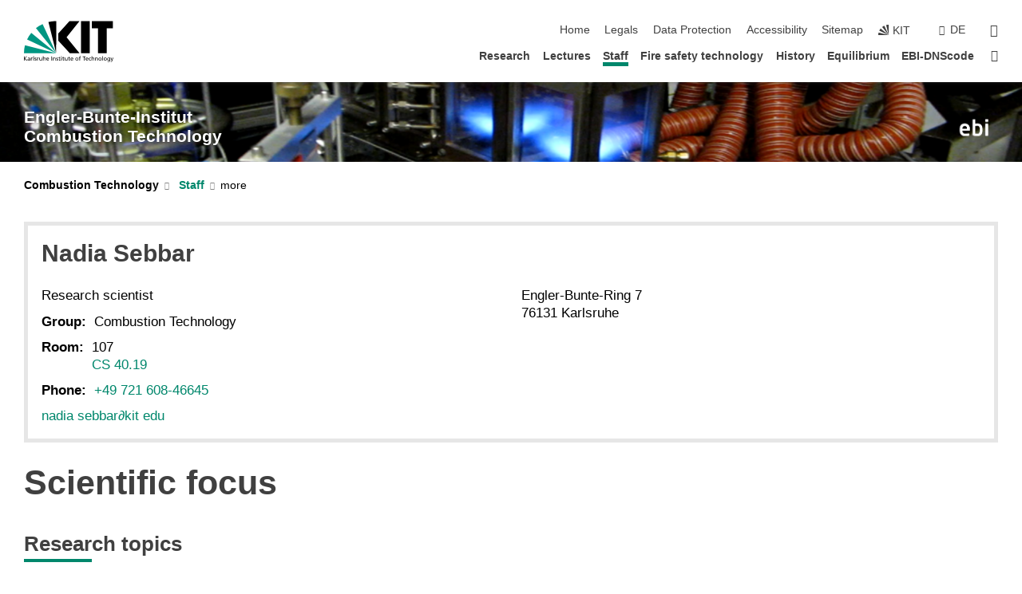

--- FILE ---
content_type: text/html; charset=UTF-8
request_url: https://vbt.ebi.kit.edu/english/21_97.php
body_size: 16441
content:
<!DOCTYPE html>
<html class="no-js" lang="en-gb">

    <head> <!-- PageID 21 -->        <meta charset="utf-8">
<meta http-equiv="X-UA-Compatible" content="IE=edge">
<meta name="format-detection" content="telephone=no">
<meta name="viewport" content="width=device-width, initial-scale=1.0">
<meta name="theme-color" content="#009682">
<link rel="search" type="application/opensearchdescription+xml" href="https://www.kit.edu/opensearch.xml" title="KIT Search" />

<link rel="stylesheet" href="https://static.scc.kit.edu/fancybox/dist/jquery.fancybox.min.css" />
<link rel="stylesheet" href="https://static.scc.kit.edu/kit-2020/fontawesome/css/all.min.css">

<link rel="stylesheet" type="text/css" href="/english/31.php" />

<link rel="stylesheet" type="text/css" href="/english/7.php.css">
            







<link rel="alternate" href="/21_97.php" hreflang="de-DE">
<link rel="alternate" href="/english/21_97.php" hreflang="en-US">
<meta name="author" content="Author" />
<meta name="DC.Creator" content="Author" />
<meta name="DC.Date" content="07.06.2023 11:35" />
<meta name="DC.Publisher" content="Author" />
<meta name="DC.Contributor" content="Author" />
<meta name="DC.Identifier" content="" />
<meta name="DC.Language" content="en-gb" />
<meta name="DC.Relation" content="" />
<meta name="DC.Type" content="Text" />
<meta name="DC.Format" content="text/html" />
<meta name="DC.Coverage" content="KIT" />
<meta name="DC.Rights" content="Alle Rechte liegen beim Autor siehe Impressum" />

    <meta name="description" content="" />
    <meta name="Keywords" content="" />
    <!-- <meta http-equiv="cleartype" content="on" /> -->
    

<meta name="KIT.visibility" content="external" />
<link rel="shortcut icon" type="image/x-icon" href="/img/intern/favicon.ico" />










<script src="https://static.scc.kit.edu/kit-2020/js/legacy-compat.js"></script>
<script src="https://static.scc.kit.edu/kit-2020/js/jquery-3.4.1.min.js"></script>
<script src="https://static.scc.kit.edu/kit-2020/js/main.js"></script>
<script src="https://static.scc.kit.edu/kit-2020/js/kit.js"></script>
<script src="https://static.scc.kit.edu/fancybox/dist/jquery.fancybox.min.js"></script>


    <base target="_top" />
    <script src="/english/38.js"></script>








 
        
        <script>document.documentElement.classList.remove('no-js');</script>
        <meta name="projguid" content="15D5EF8A47024F919B8D8F03130BA248" />
        <meta name="pageguid" content="6704E458505749E2ACB5DD227DD3E769" />
        <meta name="is_public" content="true" />
                
        
                
                        <meta name="DC.Title" content="KIT - Engler-Bunte-Institut &lt;br&gt; Combustion Technology - Staff" /><title>KIT - Engler-Bunte-Institut &lt;br&gt; Combustion Technology - Staff</title>        
        
    </head>
    <body  class="oe-page" vocab="http://schema.org/" typeof="WebPage">
        
        

    
    
    
    
    
    
    
    
    
    
    
    
    
    
    
    
    
    
    
    
    
    
    
    
    
    
    
    
    
        <header class="page-header">
            <div class="content-wrap">
            
                <div class="logo"><a href="https://www.kit.edu/english/" title="KIT-Homepage"><svg xmlns:dc="http://purl.org/dc/elements/1.1/" xmlns:cc="http://creativecommons.org/ns#" xmlns:rdf="http://www.w3.org/1999/02/22-rdf-syntax-ns#" xmlns:svg="http://www.w3.org/2000/svg" xmlns="http://www.w3.org/2000/svg" viewBox="0 0 262.42667 118.96" height="118.96" width="262.42667" xml:space="preserve" id="svg2" version="1.1">
    <title id="kit-logo-alt-title">KIT - Karlsruhe Institute of Technology</title>
    <metadata id="metadata8">
        <rdf:RDF>
            <cc:Work rdf:about="">
                <dc:format>image/svg+xml</dc:format>
                <dc:type rdf:resource="http://purl.org/dc/dcmitype/StillImage" />
            </cc:Work>
        </rdf:RDF>
    </metadata>
    <defs id="defs6" />
    <g transform="matrix(1.3333333,0,0,-1.3333333,0,118.96)" id="g10">
        <g transform="scale(0.1)" id="g12">
            <path id="path14" style="fill:#000000;fill-opacity:1;fill-rule:evenodd;stroke:none" d="M 1223.53,190.918 H 1009.7 L 755.531,463.789 V 620.031 L 1001.77,892.188 H 1222.1 L 938.406,539.391 1223.53,190.918 Z m 224.64,0 h -192.24 v 700.551 h 192.24 V 190.918 Z m 509.05,700.551 h -462.97 v -157.68 h 135.37 V 190.195 h 192.23 v 543.594 h 135.37 v 157.68 0" />
            <path id="path16" style="fill:#000000;fill-opacity:1;fill-rule:evenodd;stroke:none" d="m 709.449,190.918 v 0 0 0 0" />
            <path id="path18" style="fill:#000000;fill-opacity:1;fill-rule:evenodd;stroke:none" d="m 709.449,190.918 v 0 0 0 0" />
            <path id="path20" style="fill:#009682;fill-opacity:1;fill-rule:evenodd;stroke:none" d="M 161.527,635.148 C 124.809,590.508 93.1289,541.547 68.6484,488.988 L 709.449,190.918 161.527,635.148 v 0" />
            <path id="path22" style="fill:#009682;fill-opacity:1;fill-rule:evenodd;stroke:none" d="M 709.449,190.918 410.648,826.672 C 357.367,802.188 308.406,771.949 263.77,735.949 L 709.449,190.918 v 0 0" />
            <path id="path24" style="fill:#000000;fill-opacity:1;fill-rule:evenodd;stroke:none" d="m 709.449,190.918 0.723,700.551 c -2.164,0 -3.602,0 -5.762,0 -56.883,0 -112.32,-7.199 -165.601,-20.16 l 170.64,-680.391 v 0 0" />
            <path id="path26" style="fill:#000000;fill-opacity:1;fill-rule:evenodd;stroke:none" d="m 709.449,190.918 v 0 0 0 0 0" />
            <path id="path28" style="fill:#000000;fill-opacity:1;fill-rule:evenodd;stroke:none" d="m 709.449,190.918 v 0 0 0 0 0" /> 
            <path id="path30" style="fill:#009682;fill-opacity:1;fill-rule:evenodd;stroke:none" d="M 22.5703,362.266 C 8.16797,307.539 0.972656,249.941 0.25,190.918 H 709.449 L 22.5703,362.266 v 0" />
            <g class="logo-text">
                <path id="path32" style="fill:#000000;fill-opacity:1;fill-rule:nonzero;stroke:none" d="M 0,28.4375 H 12.8008 V 72.2266 L 52.6133,28.4375 H 71.3047 L 25.9844,75.5469 67.9766,117.793 H 50.9531 L 12.8008,78.4961 V 117.793 H 0 v -89.3555 0" />
                <path id="path34" style="fill:#000000;fill-opacity:1;fill-rule:nonzero;stroke:none" d="m 122.383,53.7891 c 0,-9.7266 -6.274,-17.168 -18.18,-17.168 -5.4999,0 -12.1639,3.7109 -12.1639,10.625 0,11.5234 16.1369,12.5586 22.6639,12.5586 2.559,0 5.117,-0.2539 7.68,-0.2539 V 53.7891 Z M 87.3047,78.8672 c 4.8672,4.1016 12.1641,6.6601 18.9453,6.6601 12.035,0 16.133,-5.7617 16.133,-17.0312 -4.738,0.2539 -8.067,0.2539 -12.805,0.2539 -12.4139,0 -30.3397,-5.1172 -30.3397,-21.5039 0,-14.1992 9.8594,-20.3711 23.9417,-20.3711 11.008,0 17.406,6.0352 20.222,10 h 0.258 v -8.4375 h 11.266 c -0.258,1.9141 -0.512,5.3711 -0.512,12.793 v 27.0117 c 0,17.793 -7.555,27.0117 -26.238,27.0117 -8.3283,0 -15.4963,-2.5586 -21.5119,-6.1328 l 0.6406,-10.2539 v 0" />
                <path id="path36" style="fill:#000000;fill-opacity:1;fill-rule:nonzero;stroke:none" d="m 154.77,28.4375 h 12.031 v 29.707 c 0,16.3672 7.043,26.6211 17.793,26.6211 2.051,0 4.484,-0.2539 6.66,-1.1523 v 10.7422 c -2.559,0.5273 -4.356,0.8984 -7.938,0.8984 -6.91,0 -13.824,-4.8633 -17.027,-11.6406 h -0.254 V 93.7305 H 154.77 v -65.293 0" />
                <path id="path38" style="fill:#000000;fill-opacity:1;fill-rule:nonzero;stroke:none" d="m 206.105,28.4375 h 12.036 v 96.0155 h -12.036 v -96.0155 0" />
                <path id="path40" style="fill:#000000;fill-opacity:1;fill-rule:nonzero;stroke:none" d="m 234.652,30.4883 c 5.504,-2.9688 11.778,-3.6133 17.922,-3.6133 11.649,0 22.785,6.4258 22.785,20.3711 0,20.8789 -28.289,17.0312 -28.289,30.3516 0,5.3711 5.375,7.9296 11.52,7.9296 2.816,0 9.984,-1.6601 12.676,-3.3203 l 1.019,10.4883 c -4.734,1.4063 -9.34,2.5586 -14.976,2.5586 -12.93,0 -23.039,-6.5234 -23.039,-20.0976 0,-18.3008 28.289,-17.2852 28.289,-29.1797 0,-7.0508 -6.782,-9.3555 -12.289,-9.3555 -3.457,0 -10.243,1.543 -14.977,4.6094 l -0.641,-10.7422 v 0" />
                <path id="path42" style="fill:#000000;fill-opacity:1;fill-rule:nonzero;stroke:none" d="m 289.957,28.4375 h 12.031 v 29.707 c 0,16.3672 7.039,26.6211 17.793,26.6211 2.051,0 4.481,-0.2539 6.66,-1.1523 v 10.7422 c -2.558,0.5273 -4.355,0.8984 -7.941,0.8984 -6.914,0 -13.82,-4.8633 -17.023,-11.6406 h -0.254 v 10.1172 h -11.266 v -65.293 0" />
                <path id="path44" style="fill:#000000;fill-opacity:1;fill-rule:nonzero;stroke:none" d="M 397.484,93.7305 H 385.453 V 63.5156 c 0,-15.8789 -6.14,-26.8945 -19.844,-26.8945 -10.496,0.6445 -13.824,8.0664 -13.824,23.3008 V 93.7305 H 339.758 V 54.9414 c 0,-17.5391 7.547,-28.0664 24.445,-28.0664 9.09,0 17.793,4.5117 21.379,11.9336 h 0.258 V 28.4375 h 11.644 v 65.293 0" />
                <path id="path46" style="fill:#000000;fill-opacity:1;fill-rule:nonzero;stroke:none" d="M 417.969,28.4375 H 430 v 30.2148 c 0,15.8594 6.148,26.875 19.844,26.875 10.5,-0.6445 13.824,-8.0664 13.824,-23.3007 V 28.4375 h 12.035 v 38.7891 c 0,17.539 -7.555,28.0273 -24.453,28.0273 -9.086,0 -16.641,-3.9648 -20.992,-10.8789 H 430 v 40.078 h -12.031 v -96.0155 0" />
                <path id="path48" style="fill:#000000;fill-opacity:1;fill-rule:nonzero;stroke:none" d="m 504.633,67.3438 c 0.894,8.457 5.762,18.1835 17.539,18.1835 10.367,0 16.258,-8.1835 16.258,-18.1835 h -33.797 z m 41.601,-24.1797 c -2.941,-2.4414 -12.156,-6.543 -20.097,-6.543 -11.391,0 -21.504,8.8477 -21.504,21.7773 h 46.597 c 0,20.9961 -7.042,36.8555 -28.804,36.8555 -18.434,0 -30.594,-13.6914 -30.594,-33.0273 0,-21.25 10.625,-35.3516 33.793,-35.3516 10.754,0 16,2.5781 20.609,4.2578 v 12.0313 0" />
                <path id="path50" style="fill:#000000;fill-opacity:1;fill-rule:nonzero;stroke:none" d="m 604.102,28.4375 h 12.796 v 89.3555 h -12.796 v -89.3555 0" />
                <path id="path52" style="fill:#000000;fill-opacity:1;fill-rule:nonzero;stroke:none" d="m 638.535,28.4375 h 12.035 v 30.2148 c 0,15.8594 6.145,26.875 19.84,26.875 10.496,-0.6445 13.828,-8.0664 13.828,-23.3007 V 28.4375 h 12.032 v 38.7891 c 0,17.539 -7.547,28.0273 -24.45,28.0273 -9.09,0 -17.797,-4.4726 -21.375,-11.8945 h -0.257 v 10.3711 h -11.653 v -65.293 0" />
                <path id="path54" style="fill:#000000;fill-opacity:1;fill-rule:nonzero;stroke:none" d="m 711.25,30.4883 c 5.504,-2.9688 11.777,-3.6133 17.922,-3.6133 11.648,0 22.781,6.4258 22.781,20.3711 0,20.8789 -28.285,17.0312 -28.285,30.3516 0,5.3711 5.371,7.9296 11.52,7.9296 2.816,0 9.984,-1.6601 12.671,-3.3203 l 1.024,10.4883 c -4.738,1.4063 -9.34,2.5586 -14.977,2.5586 -12.929,0 -23.043,-6.5234 -23.043,-20.0976 0,-18.3008 28.293,-17.2852 28.293,-29.1797 0,-7.0508 -6.785,-9.3555 -12.293,-9.3555 -3.457,0 -10.238,1.543 -14.972,4.6094 L 711.25,30.4883 v 0" />
                <path id="path56" style="fill:#000000;fill-opacity:1;fill-rule:nonzero;stroke:none" d="M 801.246,93.7305 H 783.961 V 112.676 L 771.93,108.828 V 93.7305 H 757.207 V 83.9844 H 771.93 V 45.8398 c 0,-13.0468 7.675,-18.9648 20.097,-18.9648 3.836,0 7.547,1.0352 10.239,1.8164 v 10.2344 c -1.793,-1.1524 -4.485,-2.3047 -8.196,-2.3047 -5.5,0 -10.109,4.1016 -10.109,11.6602 v 35.7031 h 17.285 v 9.7461 0" />
                <path id="path58" style="fill:#000000;fill-opacity:1;fill-rule:nonzero;stroke:none" d="M 830.688,121.895 H 817.117 V 108.32 h 13.571 v 13.575 z M 817.887,28.4375 h 12.031 v 65.293 h -12.031 v -65.293 0" />
                <path id="path60" style="fill:#000000;fill-opacity:1;fill-rule:nonzero;stroke:none" d="m 886.633,93.7305 h -17.285 v 18.9455 l -12.035,-3.848 V 93.7305 h -14.719 v -9.7461 h 14.719 V 45.8398 c 0,-13.0468 7.683,-18.9648 20.097,-18.9648 3.844,0 7.551,1.0352 10.242,1.8164 v 10.2344 c -1.789,-1.1524 -4.476,-2.3047 -8.195,-2.3047 -5.504,0 -10.109,4.1016 -10.109,11.6602 v 35.7031 h 17.285 v 9.7461 0" />
                <path id="path62" style="fill:#000000;fill-opacity:1;fill-rule:nonzero;stroke:none" d="M 959.469,93.7305 H 947.438 V 63.5156 c 0,-15.8789 -6.145,-26.8945 -19.844,-26.8945 -10.5,0.6445 -13.824,8.0664 -13.824,23.3008 V 93.7305 H 901.734 V 54.9414 c 0,-17.5391 7.551,-28.0664 24.454,-28.0664 9.085,0 17.792,4.5117 21.375,11.9336 h 0.257 V 28.4375 h 11.649 v 65.293 0" />
                <path id="path64" style="fill:#000000;fill-opacity:1;fill-rule:nonzero;stroke:none" d="m 1014.64,93.7305 h -17.277 v 18.9455 l -12.035,-3.848 V 93.7305 h -14.723 v -9.7461 h 14.723 V 45.8398 c 0,-13.0468 7.68,-18.9648 20.102,-18.9648 3.84,0 7.55,1.0352 10.23,1.8164 v 10.2344 c -1.78,-1.1524 -4.48,-2.3047 -8.19,-2.3047 -5.5,0 -10.107,4.1016 -10.107,11.6602 v 35.7031 h 17.277 v 9.7461 0" />
                <path id="path66" style="fill:#000000;fill-opacity:1;fill-rule:nonzero;stroke:none" d="m 1038.2,67.3438 c 0.89,8.457 5.76,18.1835 17.53,18.1835 10.37,0 16.26,-8.1835 16.26,-18.1835 h -33.79 z m 41.6,-24.1797 c -2.94,-2.4414 -12.15,-6.543 -20.09,-6.543 -11.4,0 -21.51,8.8477 -21.51,21.7773 h 46.59 c 0,20.9961 -7.04,36.8555 -28.79,36.8555 -18.44,0 -30.61,-13.6914 -30.61,-33.0273 0,-21.25 10.64,-35.3516 33.8,-35.3516 10.75,0 16.01,2.5781 20.61,4.2578 v 12.0313 0" />
                <path id="path68" style="fill:#000000;fill-opacity:1;fill-rule:nonzero;stroke:none" d="m 1144.96,61.0742 c 0,12.4219 7.56,24.4531 20.48,24.4531 12.8,0 20.36,-12.0312 20.36,-24.4531 0,-11.6406 -6.27,-24.4531 -20.36,-24.4531 -14.21,0 -20.48,12.8125 -20.48,24.4531 z m -12.8,0 c 0,-18.6914 13.57,-34.1992 33.28,-34.1992 19.59,0 33.16,15.5078 33.16,34.1992 0,19.8438 -13.32,34.1797 -33.16,34.1797 -19.96,0 -33.28,-14.3359 -33.28,-34.1797 v 0" />
                <path id="path70" style="fill:#000000;fill-opacity:1;fill-rule:nonzero;stroke:none" d="m 1222.54,28.4375 h 12.03 v 55.5469 h 17.29 v 9.7461 h -17.29 v 7.0315 c 0,8.828 1.28,15.488 11.65,15.488 2.05,0 4.36,-0.254 5.76,-0.762 l 0.51,9.727 c -2.43,0.39 -4.99,0.762 -8.07,0.762 -17.79,0 -21.88,-10.372 -21.88,-26.2309 v -6.0156 h -15.36 v -9.7461 h 15.36 v -55.5469 0" />
                <path id="path72" style="fill:#000000;fill-opacity:1;fill-rule:nonzero;stroke:none" d="m 1319.06,28.4375 h 12.81 v 78.0855 h 27.77 v 11.27 h -68.36 v -11.27 h 27.78 v -78.0855 0" />
                <path id="path74" style="fill:#000000;fill-opacity:1;fill-rule:nonzero;stroke:none" d="m 1370.27,67.3438 c 0.89,8.457 5.76,18.1835 17.53,18.1835 10.37,0 16.26,-8.1835 16.26,-18.1835 h -33.79 z m 41.61,-24.1797 c -2.95,-2.4414 -12.16,-6.543 -20.1,-6.543 -11.4,0 -21.51,8.8477 -21.51,21.7773 h 46.6 c 0,20.9961 -7.05,36.8555 -28.8,36.8555 -18.44,0 -30.61,-13.6914 -30.61,-33.0273 0,-21.25 10.64,-35.3516 33.8,-35.3516 10.75,0 16.01,2.5781 20.62,4.2578 v 12.0313 0" />
                <path id="path76" style="fill:#000000;fill-opacity:1;fill-rule:nonzero;stroke:none" d="m 1475.5,92.6953 c -3.46,1.4063 -9.73,2.5586 -14.6,2.5586 -19.96,0 -33.28,-14.3359 -33.28,-34.1797 0,-18.6914 13.57,-34.1992 33.28,-34.1992 4.35,0 10.12,0.3906 15.11,2.7148 l -0.89,10.7422 c -3.72,-2.4218 -8.84,-3.7109 -12.93,-3.7109 -15.5,0 -21.77,12.8125 -21.77,24.4531 0,12.4219 7.56,24.4531 21,24.4531 3.83,0 8.44,-0.8984 13.05,-2.8125 l 1.03,9.9805 v 0" />
                <path id="path78" style="fill:#000000;fill-opacity:1;fill-rule:nonzero;stroke:none" d="m 1489.83,28.4375 h 12.04 v 30.2148 c 0,15.8594 6.14,26.875 19.84,26.875 10.5,-0.6445 13.82,-8.0664 13.82,-23.3007 V 28.4375 h 12.04 v 38.7891 c 0,17.539 -7.56,28.0273 -24.45,28.0273 -9.1,0 -16.65,-3.9648 -21,-10.8789 h -0.25 v 40.078 h -12.04 v -96.0155 0" />
                <path id="path80" style="fill:#000000;fill-opacity:1;fill-rule:nonzero;stroke:none" d="m 1568.05,28.4375 h 12.03 v 30.2148 c 0,15.8594 6.15,26.875 19.84,26.875 10.5,-0.6445 13.83,-8.0664 13.83,-23.3007 V 28.4375 h 12.03 v 38.7891 c 0,17.539 -7.55,28.0273 -24.45,28.0273 -9.08,0 -17.79,-4.4726 -21.38,-11.8945 h -0.25 v 10.3711 h -11.65 v -65.293 0" />
                <path id="path82" style="fill:#000000;fill-opacity:1;fill-rule:nonzero;stroke:none" d="m 1654.72,61.0742 c 0,12.4219 7.55,24.4531 20.48,24.4531 12.8,0 20.35,-12.0312 20.35,-24.4531 0,-11.6406 -6.27,-24.4531 -20.35,-24.4531 -14.21,0 -20.48,12.8125 -20.48,24.4531 z m -12.81,0 c 0,-18.6914 13.57,-34.1992 33.29,-34.1992 19.58,0 33.15,15.5078 33.15,34.1992 0,19.8438 -13.31,34.1797 -33.15,34.1797 -19.98,0 -33.29,-14.3359 -33.29,-34.1797 v 0" />
                <path id="path84" style="fill:#000000;fill-opacity:1;fill-rule:nonzero;stroke:none" d="m 1726.02,28.4375 h 12.03 v 96.0155 h -12.03 v -96.0155 0" />
                <path id="path86" style="fill:#000000;fill-opacity:1;fill-rule:nonzero;stroke:none" d="m 1768.52,61.0742 c 0,12.4219 7.54,24.4531 20.47,24.4531 12.81,0 20.37,-12.0312 20.37,-24.4531 0,-11.6406 -6.28,-24.4531 -20.37,-24.4531 -14.2,0 -20.47,12.8125 -20.47,24.4531 z m -12.81,0 c 0,-18.6914 13.57,-34.1992 33.28,-34.1992 19.59,0 33.16,15.5078 33.16,34.1992 0,19.8438 -13.31,34.1797 -33.16,34.1797 -19.97,0 -33.28,-14.3359 -33.28,-34.1797 v 0" />
                <path id="path88" style="fill:#000000;fill-opacity:1;fill-rule:nonzero;stroke:none" d="m 1864.9,38.1641 c -11.26,0 -18.17,10.7617 -18.17,23.0468 0,11.1329 6.01,24.3164 18.17,24.3164 12.81,0 19.08,-11.6406 19.08,-25.2148 0,-12.168 -7.81,-22.1484 -19.08,-22.1484 z m 31.12,55.5664 h -11.15 v -9.7461 h -0.25 c -3.58,7.0508 -9.98,11.2695 -21.5,11.2695 -19.72,0 -29.19,-17.9101 -29.19,-34.6875 0,-16.8945 9.21,-32.1289 27.91,-32.1289 8.32,0 16.76,3.3203 21.89,10.1172 h 0.25 v -6.4063 c 0,-13.8476 -7.55,-22.42184 -20.22,-22.42184 -8.84,0 -14.35,1.66014 -23.55,5.87894 L 1838.93,4.47266 C 1849.41,0.898438 1855.43,0 1862.34,0 c 23.43,0 33.68,11.3867 33.68,31.25 v 62.4805 0" />
                <path id="path90" style="fill:#000000;fill-opacity:1;fill-rule:nonzero;stroke:none" d="M 1910.87,0.898438 C 1913.04,0.507813 1915.21,0 1919.05,0 c 15.88,0 20.62,14.4531 25.1,27.0117 l 24.06,66.7188 h -12.16 L 1938.13,39.707 h -0.26 l -17.53,54.0235 h -13.19 L 1929.3,32.793 c 0.77,-2.1875 2.3,-5.5274 2.3,-6.9336 0,-1.2891 -3.58,-16.13284 -14.33,-16.13284 -2.06,0 -4.1,0.50784 -5.64,1.01564 l -0.76,-9.843762 v 0" />
            </g>
        </g>
    </g>
</svg></a></div>
            
            
                <div class="navigation">
                    <button class="burger"><svg class="burger-icon" xmlns="http://www.w3.org/2000/svg" xmlns:xlink="http://www.w3.org/1999/xlink" x="0px" y="0px" viewBox="0 0 300 274.5" width="300px" height="274.5px">
    <rect class="burger-top" y="214.4" width="300" height="60.1"/>
    <rect class="burger-middle" y="107.2" width="300" height="60.1"/>
    <rect class="burger-bottom" y="0" width="300" height="60.1"/>
</svg></button>
                    <a id="logo_oe_name" href="/english/index.php">Engler-Bunte-Institut   Combustion Technology</a>
                    <div class="navigation-meta">
                        <ul class="navigation-meta-links">
                            <li aria-label="skip navigation"><a href="#main_content" class="skip_navigation" tabindex="1" accesskey="2">skip navigation</a></li>

                            <li><a accesskey="1" title="startpage" href="/english/index.php">Home</a></li>
<li><a accesskey="8" href="/english/legals.php">Legals</a></li>

<li><a href="/english/datenschutz.php">Data Protection</a></li>

<li><a href="https://www.kit.edu/redirect.php?page=barriere&lang=ENG" target="\#202E2EA741F4402DB03914814B475CCC">Accessibility</a></li>

<li><a accesskey="3" href="/english/42.php">Sitemap</a></li>

                            
                            <li><a href="https://www.kit.edu/english/" title="KIT-Homepage"><span class="svg-icon"><svg xmlns="http://www.w3.org/2000/svg" xmlns:xlink="http://www.w3.org/1999/xlink" x="0px" y="0px" viewBox="0 0 299.4 295.7" width="299.4px" height="295.7px" role="img"><title></title><polygon points="299.3,295.7 299.3,295.6 299.3,295.6 "/><polygon points="299.3,295.6 299.3,295.6 299.3,295.6 "/><path d="M67.9,108.1c-15.6,18.9-28.8,39.6-39.3,61.7l270.6,125.9L67.9,108.1z"/><path d="M299.2,295.6L173,27.2c-22.2,10.2-43,23.1-62,38.4l188.3,230.1L299.2,295.6z"/><polygon points="299.3,295.6 299.3,295.6 299.3,295.6 299.3,295.5 "/><polygon points="299.3,295.6 299.3,295.6 299.3,295.6 299.3,295.5 "/><path d="M9.3,223.2c-6.1,23.7-9.2,48-9.3,72.5h299.2L9.3,223.2z"/><path d="M299.3,295.6l0.1-295.6c-0.8,0-1.5-0.1-2.2-0.1c-23.6,0-47,2.8-69.9,8.4L299.3,295.6L299.3,295.6z"/></svg></span><span>KIT</span></a></li>
                            
                        </ul>
                        <div class="navigation-language"><ul><li><a hreflang="de" href="/21_97.php">de</a></li></ul></div>                        <div class="navigation-search">
                            <div class="search-form">
                                <form action="https://vbt.ebi.kit.edu/english/search.php">
                                    <input id="meta_search_input" type="search" name="searchquery" placeholder="search" aria-label="search" size="1" required="required"/>
                                    <input name="local_search" type="hidden" value="true">                                    <button><span>search</span></button>
                                </form>
                            </div><a id="meta_search_label" role="switch" aria-checked="false" class="search-trigger" title="search" href="#"><span>search</span></a>
                        </div>
                                            </div>
                    <nav class="navigation-main">
                        <ul class="navigation-l1"><li class="flyout "><a href="/english/26.php">Research</a><div class="dropdown"><ul class="navigation-breadcrumb"><li class="home"><button><span>Start</span></button></li><li><span>Research</span></li></ul><a class="parent" href="/english/26.php">Research</a><ul class="navigation-l2"><li class=""><a href="/english/934.php" class="link">Research-VBT</a></li><li class=""><a href="/english/929.php" class="link">Research-TFS</a></li></ul></div></li><li class="flyout "><a href="/english/28.php">Lectures</a><div class="dropdown"><ul class="navigation-breadcrumb"><li class="home"><button><span>Start</span></button></li><li><span>Lectures</span></li></ul><a class="parent" href="/english/28.php">Lectures</a><ul class="navigation-l2"><li class=""><a href="/english/643.php" class="link">Summer Semester</a></li><li class=""><a href="/english/645.php" class="link">Winter Semester 25/26</a></li><li class=""><a href="/english/647.php" class="link">Consultation Hour</a></li><li class=""><a href="/english/717.php" class="link">Bachelor and Master theses</a></li></ul></div></li><li class="single active "><a href="/english/21.php">Staff</a><div class="dropdown current"><ul class="navigation-breadcrumb"><li class="home"><button><span>Start</span></button></li><li><span>Staff</span></li></ul><a class="parent" href="/english/21.php">Staff</a><ul class="navigation-l2"><li class=""><a href="/english/869.php" class="link">Jobs</a></li></ul></div></li><li class=""><a href="https://www.ffb.kit.edu/" target="_blank">Fire safety technology</a></li><li class=""><a href="/english/172.php">History</a></li><li class=""><a href="/english/412.php">Equilibrium</a></li><li class="flyout "><a href="/english/594.php">EBI-DNScode</a><div class="dropdown"><ul class="navigation-breadcrumb"><li class="home"><button><span>Start</span></button></li><li><span>EBI-DNScode</span></li></ul><a class="parent" href="/english/594.php">EBI-DNScode</a><ul class="navigation-l2"><li class=""><a href="/english/599.php" class="link">DNS-Documentation</a></li><li class=""><a href="/english/600.php" class="link">DNS-Download</a></li></ul></div></li><li class="home"><a href="/english/index.php" title="startpage"><span>Startpage</span></a></li></ul>                    </nav>
                    <ul class="side-widgets">
                        <li class="meta"><a accesskey="1" title="startpage" href="/english/index.php">Home</a></li>
<li class="meta"><a accesskey="8" href="/english/legals.php">Legals</a></li>

<li class="meta"><a href="/english/datenschutz.php">Data Protection</a></li>

<li class="meta"><a href="https://www.kit.edu/redirect.php?page=barriere&lang=ENG" target="\#202E2EA741F4402DB03914814B475CCC">Accessibility</a></li>

<li class="meta"><a accesskey="3" href="/english/42.php">Sitemap</a></li>

                                                <li class="search">
                            <a id="side_widget_search_label" title="search"><span>search</span></a>
                            <div class="search-form">
                                <form action="https://vbt.ebi.kit.edu/english/search.php">
                                    <input id="side_widget_search_input" type="search" name="searchquery" placeholder="search" aria-label="search" size="1" required="required"/>
                                    <input name="local_search" type="hidden" value="true">                                    <button><span>search</span></button>
                                </form>
                            </div>
                        </li>
                                                <li>
                            <a href="https://www.kit.edu/campusplan/?ids=40.13" target="_blank" title="Campus Map"><span class="svg-icon"><svg xmlns="http://www.w3.org/2000/svg" xmlns:xlink="http://www.w3.org/1999/xlink" x="0px" y="0px"
     viewBox="0 0 300 300" width="300px" height="300px">
<title>Campusplan</title>
<path d="M299.8,284.5l-18.7-123c-1-6.6-6.8-11.5-13.5-11.5h-70.6c15.6-28.2,29.2-57.5,29.2-75c0-41.4-34.1-75-76.1-75
    S73.9,33.6,73.9,75c0,17.5,13.5,46.8,29.2,75H32.5c-6.8,0-12.6,4.9-13.6,11.5l-18.7,123c-1.1,7.4,4,14.2,11.5,15.4
    c0.7,0.1,1.3,0.1,2,0.1h272.6c7.6,0,13.7-6,13.7-13.5C300,285.8,299.9,285.2,299.8,284.5z M150,30c25.2,0,45.7,20.1,45.7,45
    s-20.4,45-45.7,45s-45.7-20.1-45.7-45S124.8,30,150,30z M273.9,215.2l-47.4-16.4l22.1-33.8h17.7L273.9,215.2z M239.5,165l-20.3,31.3
    L178,182.1c3.4-5.4,6.8-11.2,10.3-17.1H239.5z M150,225c0,0,8.5-12.1,19.8-29.8l40.8,14.1l-31.4,48.1l-93.5-59.2l36.5-15.4
    C137.3,206.9,150,225,150,225z M45.5,165h66.1c0.9,1.6,1.9,3.2,2.8,4.7l-87,36.8l4.6-30C33,169.9,38.8,165,45.5,165L45.5,165z
     M17.8,269.5l6.2-40.8l85.6,56.3H31.4c-7.6,0-13.7-6-13.7-13.5C17.7,270.8,17.7,270.2,17.8,269.5z M268.6,285H137.1L36.5,218.9
    l40.9-17.3l104.2,66l36.5-55.9l58.4,20.1l5.7,37.6c1.1,7.4-4,14.2-11.5,15.3C270,284.9,269.3,285,268.6,285z"/>
</svg></span><span class="title">Campus Map</span></a>
                        </li>
                                            </ul>





<!-- 



Engler-Bunte-Institut <br> Combustion Technology

/english/index.php

 -->







                </div>
            </div>
        </header>


















        <!-- Mittlere Spalte: start -->
        <main>
                                <section class="stage stage-small" role="banner"><img src="/img/VBT-Banner_03.png" alt="" loading="lazy" width="1920" height="140" />                <div class="content-wrap"><a href="/english/index.php" title="Engler-Bunte-Institut  Combustion Technology">Engler-Bunte-Institut <br> Combustion Technology</a><a class="logo_oe" href="/english/index.php" title="Engler-Bunte-Institut  Combustion Technology"><img src="/img/Logo%20EBI%20RGB%20negativ%20wei%c3%9f%201000px.png" alt="neues&#32;EBILogo"></a></div>
            </section>
                        <section class="breadcrumbs" style="display:none" role="navigation" aria-label="Breadcrumb">
                <h2 style="display:none; visibility:hidden">&nbsp;</h2>
                <div class="content-wrap">
                    <ul vocab="http://schema.org/" typeof="BreadcrumbList"><li property="itemListElement" typeof="ListItem"><a href="/english/index.php" property="item" typeof="WebPage"><span property="name">Startpage</span></a><meta property="position" content="1"/></li><li property="itemListElement" typeof="ListItem"><a href="/english/21.php" property="item" typeof="WebPage"><span property="name">Staff</span></a><meta property="position" content="2"/></li></ul>                </div>
            </section>
            <section class="breadcrumbs-big" role="navigation" aria-label="Breadcrumb"><h2 style="display:none; visibility:hidden">&nbsp;</h2><ul class="content-wrap"><li class="list"><a href="/english/index.php">Combustion Technology</a><ul><li><a href="/english/26.php">Research</a></li><li><a href="/english/28.php">Lectures</a></li><li><a href="/english/21.php">Staff</a></li><li><a href="https://www.ffb.kit.edu/" target="_blank">Fire safety technology</a></li><li><a href="/english/172.php">History</a></li><li><a href="/english/412.php">Equilibrium</a></li><li><a href="/english/594.php">EBI-DNScode</a></li></ul></li><li class="list"><a href="/english/21.php">Staff<span class="caret"></span><span class="more"></span></a><ul><li><a href="/english/869.php">Jobs</a></li></ul></li></ul></section>            <div class="side-widgets-trigger"></div>
                    <section class="content-wrap" role="main" id="main_content" tabindex="-1">
                <div class="content">
                    




                    <!-- CONTENT-AREA START -->
                    
                                        
                    
                    
                    <!-- Personenblock START -->


<!-- /english/21_97.php --><div class="full">
<div class="info-container">
    <a name="block97"><!-- Sprungmarke --></a>
<a tabindex="-1" param="RSemVYhqZzdezK1zgBQnnS7S6S7pv0Tf%2FjcEJoSBOZCsz%2Fwuinln3CR7%2Bi73RQE5l4cQoendhME%2Bvsh%2F3P59Xg%3D%3D" href="https://www.kit.edu/vcard.php?id=RSemVYhqZzdezK1zgBQnnS7S6S7pv0Tf%2FjcEJoSBOZCsz%2Fwuinln3CR7%2Bi73RQE5l4cQoendhME%2Bvsh%2F3P59Xg%3D%3D" style="display:none"></a>        <div class="info-content">
        <h3><span itemprop="givenName">Nadia</span> <span itemprop="familyName">Sebbar</span></h3>
        <div class="info">
            <ul>
<!--
<a id="next97" href="/english/21_1116.php" class="list_next"></a>
<a id="prev97" href="/english/21_1021.php" class="list_prev"></a>

<a param="t%2Fk14ivI9ydoJuvCWsuGxE11gjvjWOrWWS8ITdHXPifXesbZKzQmwt3t6vhMErgy37Nrd5qB82MwPoIhGNGbkA%3D%3D" href="https://www.kit.edu/vcard.php?id=t%2Fk14ivI9ydoJuvCWsuGxE11gjvjWOrWWS8ITdHXPifXesbZKzQmwt3t6vhMErgy37Nrd5qB82MwPoIhGNGbkA%3D%3D" style="float:right" target="_blank" onclick="this.blur()"><img src="https://www.kit.edu/img/intern/vcard.png"></a>-->
<li data-field="Taetigkeit"><span>Research scientist</span></li><li data-field="Gruppe"><span class="title">Group:&nbsp;</span><span>Combustion Technology</span></li><li data-field="Raum"><span class="title">Room:&nbsp;</span><span>107<br><a href="https://www.kit.edu/campusplan/?id=40.19">CS 40.19</a></span></li><li data-field="Telefonnummer"><span class="title">Phone:&nbsp;</span><span><a href="tel:+4972160846645"><span itemprop="telephone">+49 721 608-46645</span></a></span></li><li data-field="Email"><span><span itemprop="email"><a rel="nofollow" href="javascript:void('the emailform is disabled!');">nadia sebbar<span class="caption where_is_it"> </span>∂<span class="caption where_is_it">does-not-exist.</span>kit edu</a></span></span></li>            </ul>
        </div>
        <div class="info">
            <ul>
<li><span>Engler-Bunte-Ring 7<br>76131 Karlsruhe</span></li>            </ul>
        </div>
    </div>
</div>
</div>
<script type="text/javascript">
if ((typeof jQuery == "function") && ($(document).wipetouch)) {
    $(document).ready( function () {
        $('#wipe97').before("<div id=\"wipepad97\"></div>")
        $("#wipepad97").css({"width":(parseInt($('#wipe97').css("width")) - 80) + 'px', "position":"absolute", "height":"26px"})
        $('#wipepad97').wipetouch({
            tapToClick: true,
            wipeLeft: function(result) {
                if ($("#next97").length) window.location.href = $("#next97").attr('href')
            },
            wipeRight: function(result) {
                if ($("#prev97").length) window.location.href = $("#prev97").attr('href')
            }
        })
    })
}
</script>
<!--  -->




<!-- Textblock [start] --><!-- [882] Text -->

<div data-selectorid="882" class="KIT_section text  full" ><a id="block882" name="block882"><!-- Sprungmarke --></a><h1>Scientific focus</h1><div class="text "><h4>Research topics</h4>

<ul>
	<li>Ab-initio calculations</li>
	<li>Thermochemistry and kinetics investigations</li>
	<li>Mechanisms devolopement</li>
	<li>Numerical PAH and soot oxidation investigation</li>
	<li>Numerical Sulphur reactions investigation</li>
</ul>

<h4>Research projects</h4>

<ul>
	<li><a href="/english/552.php">Particle reactivity</a></li>
	<li><a href="/english/505.php">Emissions Soot Model</a></li>
</ul>

<p>&nbsp;</p>

<p>&nbsp;</p></div></div><!-- [882] Text --><!-- Textblock [end] --> <!-- Publikationsliste [start] --><!-- [310] Publikationsliste -->
<div id="publist_310" class="KIT_section table-container text full" data-selectorid="310">
<a name="block310"><!-- Sprungmarke --></a>
<script type="text/javascript">
    var text_entity_decode_310 = document.createElement("textarea");
    function entity_decode_310(str) {
        text_entity_decode_310.innerHTML = str;
        return text_entity_decode_310.value;
    }
    function strip_tags_310(input, allowed) {
        allowed = (((allowed || "") + "").toLowerCase().match(/<[a-z][a-z0-9]*>/g) || []).join('');
        var tags = /<\/?([a-z][a-z0-9]*)\b[^>]*>/gi,
        commentsAndPhpTags = /<!--[\s\S]*?-->|<\?(?:php)?[\s\S]*?\?>/gi;
        return input.replace(commentsAndPhpTags, '').replace(tags, function ($0, $1) {
            return allowed.indexOf('<' + $1.toLowerCase() + '>') > -1 ? $0 : '';
        });
    }
    $.fn.hasAncestor = function(a) {
        return this.filter(function() {
            return !!$(this).closest(a).length
        })
    }
    $.fn.highlight = function(c) { 
        function e(b, c) {
            var d = 0
            if (3 == b.nodeType) {
                var a=b.data.toUpperCase().indexOf(c)
                if (0 <= a) {
                    d = document.createElement("span")
                    d.className = "highlight"
                    a = b.splitText(a)
                    a.splitText(c.length)
                    var f = a.cloneNode(!0)
                    d.appendChild(f)
                    a.parentNode.replaceChild(d,a)
                    d = 1
                }
            }
            else if (1 == b.nodeType && b.childNodes && !/(script|style)/i.test(b.tagName))
                for (a = 0; a < b.childNodes.length; ++a)
                    a += e(b.childNodes[a], c)
            return d
        }
        return this.length && c && c.length ? this.each( function(){
            e(this,c.toUpperCase())
        }): this
    }
    $.fn.removeHighlight=function() {
        return this.find("span.highlight").each( function() {
            this.parentNode.firstChild.nodeName
            with (this.parentNode) replaceChild(this.firstChild,this),normalize()
        }).end()
    }
    function filter_310(value) {
        open_all_310()
        value = value.toLowerCase();
        style_class = 'grey';
        if ((value != '') && (value != 'filter...')) {
            i = 0
            if ($("#publicationlist_310 .csl-entry").hasAncestor('li').length) selector = $("#publicationlist_310 li")
            else selector = $("#publicationlist_310 .csl-entry")
            selector.each(function() {
                $(this).removeHighlight()
                if ($(this).prop("tagName") == 'LI') $(this).css({"display":"list-item"})
                else $(this).css({"display":"block"})
                if (entity_decode_310(strip_tags_310($(this).html(),'')).toLowerCase().indexOf(value) == -1) {
                    $(this).css({"display":"none"})
                }
                else {
                    $(this).highlight(value)
                    i++
                    if (i%2 == 0) $(this).css({"background-color":"#e5e5e5"})
                    else $(this).css({"background-color":"#ffffff"})
                }
            })
        }
        else {
            $("#filter_310").val('filter...')
            $("#filter_310").select()
            if ($("#publicationlist_310 .csl-entry").hasAncestor('li').length) selector = $("#publicationlist_310 li")
            else selector = $("#publicationlist_310 .csl-entry")
            selector.each(function() {
                $(this).removeHighlight()
                if ($(this).prop("tagName") == 'LI') $(this).css({"display":"list-item"})
                else $(this).css({"display":"block"})
            })
        }
    }
    function check_310() {
        if ($("#filter_310").val() == 'filter...') {
            $("#filter_310").select()
        }
    }
    function open_all_310() {
        $("#publicationlist_310 .kit-publications-title-level-1").each( function () {
            pubs = $(this).next("[class*='-list']")
            pubs.css("display", "block")
            $(this).children(".moreless").attr("src", "")
        })
    }
    function close_all_310() {
        $("#publicationlist_310 .kit-publications-title-level-1").each( function () {
            pubs = $(this).next("[class*='-list']")
            pubs.css("display", "none")
            $(this).children(".moreless").attr("src", "")
        })
    }
    if (typeof jQuery == "function") {
        $(document).ready( function () {
                        $("#filterbox_310").css({"display":"block"})
            $("#filter_310").select().focus()
                        $("#publicationlist_310 .kit-publications-title-level-1").each( function () {
                $(this).css({"cursor":"pointer"})
                $(this).html(" " + $(this).html())
            })
            $("#publicationlist_310").has(".kit-publications-title-level-1").prepend("<span class=\"button\" onclick=\"open_all_310()\">show all</span><span class=\"button\" onclick=\"close_all_310()\">show groups</span>")
            $("#publicationlist_310 .button").css({"cursor":"pointer", "display":"inline-block", "border":"1px solid #b3b3b3", "margin":"0 1em 3px 0", "padding":"0 5px", "font-size":"0.9em"})
            $("#publicationlist_310 .kit-publications-title-level-1").click( function(){
                pubs = $(this).next("[class*='-list']")
                if (pubs.css("display") == "none") {
                    pubs.css("display", "block")
                    $(this).children(".moreless").attr("src", "")
                    $(document).scrollTop($(this).offset().top)
                }
                else {
                    pubs.css("display", "none")
                    $(this).children(".moreless").attr("src", "")
                }
            })
        })
    }
</script>

<h1>Publikationen</h1>
<div id="publicationlist_310"><div id="filterbox_310" style="display:none; float:right" class="form1"><input class="filter" type="text" id="filter_310" value="filter..." onfocus="check_310()" onkeyup="filter_310(this.value)"></div>
<br style="clear:both">

                            <script>
                                var style = document.createElement('style');
                                style.textContent = "\nmjx-container[jax=\"CHTML\"] {\n  line-height: 0;\n}\n\nmjx-container [space=\"1\"] {\n  margin-left: .111em;\n}\n\nmjx-container [space=\"2\"] {\n  margin-left: .167em;\n}\n\nmjx-container [space=\"3\"] {\n  margin-left: .222em;\n}\n\nmjx-container [space=\"4\"] {\n  margin-left: .278em;\n}\n\nmjx-container [space=\"5\"] {\n  margin-left: .333em;\n}\n\nmjx-container [rspace=\"1\"] {\n  margin-right: .111em;\n}\n\nmjx-container [rspace=\"2\"] {\n  margin-right: .167em;\n}\n\nmjx-container [rspace=\"3\"] {\n  margin-right: .222em;\n}\n\nmjx-container [rspace=\"4\"] {\n  margin-right: .278em;\n}\n\nmjx-container [rspace=\"5\"] {\n  margin-right: .333em;\n}\n\nmjx-container [size=\"s\"] {\n  font-size: 70.7%;\n}\n\nmjx-container [size=\"ss\"] {\n  font-size: 50%;\n}\n\nmjx-container [size=\"Tn\"] {\n  font-size: 60%;\n}\n\nmjx-container [size=\"sm\"] {\n  font-size: 85%;\n}\n\nmjx-container [size=\"lg\"] {\n  font-size: 120%;\n}\n\nmjx-container [size=\"Lg\"] {\n  font-size: 144%;\n}\n\nmjx-container [size=\"LG\"] {\n  font-size: 173%;\n}\n\nmjx-container [size=\"hg\"] {\n  font-size: 207%;\n}\n\nmjx-container [size=\"HG\"] {\n  font-size: 249%;\n}\n\nmjx-container [width=\"full\"] {\n  width: 100%;\n}\n\nmjx-box {\n  display: inline-block;\n}\n\nmjx-block {\n  display: block;\n}\n\nmjx-itable {\n  display: inline-table;\n}\n\nmjx-row {\n  display: table-row;\n}\n\nmjx-row \u003E * {\n  display: table-cell;\n}\n\nmjx-mtext {\n  display: inline-block;\n}\n\nmjx-mstyle {\n  display: inline-block;\n}\n\nmjx-merror {\n  display: inline-block;\n  color: red;\n  background-color: yellow;\n}\n\nmjx-mphantom {\n  visibility: hidden;\n}\n\n_::-webkit-full-page-media, _:future, :root mjx-container {\n  will-change: opacity;\n}\n\nmjx-assistive-mml {\n  position: absolute !important;\n  top: 0px;\n  left: 0px;\n  clip: rect(1px, 1px, 1px, 1px);\n  padding: 1px 0px 0px 0px !important;\n  border: 0px !important;\n  display: block !important;\n  width: auto !important;\n  overflow: hidden !important;\n  -webkit-touch-callout: none;\n  -webkit-user-select: none;\n  -khtml-user-select: none;\n  -moz-user-select: none;\n  -ms-user-select: none;\n  user-select: none;\n}\n\nmjx-assistive-mml[display=\"block\"] {\n  width: 100% !important;\n}\n\nmjx-math {\n  display: inline-block;\n  text-align: left;\n  line-height: 0;\n  text-indent: 0;\n  font-style: normal;\n  font-weight: normal;\n  font-size: 100%;\n  font-size-adjust: none;\n  letter-spacing: normal;\n  border-collapse: collapse;\n  word-wrap: normal;\n  word-spacing: normal;\n  white-space: nowrap;\n  direction: ltr;\n  padding: 1px 0;\n}\n\nmjx-container[jax=\"CHTML\"][display=\"true\"] {\n  display: block;\n  text-align: center;\n  margin: 1em 0;\n}\n\nmjx-container[jax=\"CHTML\"][display=\"true\"][width=\"full\"] {\n  display: flex;\n}\n\nmjx-container[jax=\"CHTML\"][display=\"true\"] mjx-math {\n  padding: 0;\n}\n\nmjx-container[jax=\"CHTML\"][justify=\"left\"] {\n  text-align: left;\n}\n\nmjx-container[jax=\"CHTML\"][justify=\"right\"] {\n  text-align: right;\n}\n\nmjx-msub {\n  display: inline-block;\n  text-align: left;\n}\n\nmjx-mi {\n  display: inline-block;\n  text-align: left;\n}\n\nmjx-c {\n  display: inline-block;\n}\n\nmjx-utext {\n  display: inline-block;\n  padding: .75em 0 .2em 0;\n}\n\nmjx-TeXAtom {\n  display: inline-block;\n  text-align: left;\n}\n\nmjx-mn {\n  display: inline-block;\n  text-align: left;\n}\n\nmjx-c::before {\n  display: block;\n  width: 0;\n}\n\n.MJX-TEX {\n  font-family: MJXZERO, MJXTEX;\n}\n\n.TEX-B {\n  font-family: MJXZERO, MJXTEX-B;\n}\n\n.TEX-I {\n  font-family: MJXZERO, MJXTEX-I;\n}\n\n.TEX-MI {\n  font-family: MJXZERO, MJXTEX-MI;\n}\n\n.TEX-BI {\n  font-family: MJXZERO, MJXTEX-BI;\n}\n\n.TEX-S1 {\n  font-family: MJXZERO, MJXTEX-S1;\n}\n\n.TEX-S2 {\n  font-family: MJXZERO, MJXTEX-S2;\n}\n\n.TEX-S3 {\n  font-family: MJXZERO, MJXTEX-S3;\n}\n\n.TEX-S4 {\n  font-family: MJXZERO, MJXTEX-S4;\n}\n\n.TEX-A {\n  font-family: MJXZERO, MJXTEX-A;\n}\n\n.TEX-C {\n  font-family: MJXZERO, MJXTEX-C;\n}\n\n.TEX-CB {\n  font-family: MJXZERO, MJXTEX-CB;\n}\n\n.TEX-FR {\n  font-family: MJXZERO, MJXTEX-FR;\n}\n\n.TEX-FRB {\n  font-family: MJXZERO, MJXTEX-FRB;\n}\n\n.TEX-SS {\n  font-family: MJXZERO, MJXTEX-SS;\n}\n\n.TEX-SSB {\n  font-family: MJXZERO, MJXTEX-SSB;\n}\n\n.TEX-SSI {\n  font-family: MJXZERO, MJXTEX-SSI;\n}\n\n.TEX-SC {\n  font-family: MJXZERO, MJXTEX-SC;\n}\n\n.TEX-T {\n  font-family: MJXZERO, MJXTEX-T;\n}\n\n.TEX-V {\n  font-family: MJXZERO, MJXTEX-V;\n}\n\n.TEX-VB {\n  font-family: MJXZERO, MJXTEX-VB;\n}\n\nmjx-stretchy-v mjx-c, mjx-stretchy-h mjx-c {\n  font-family: MJXZERO, MJXTEX-S1, MJXTEX-S4, MJXTEX, MJXTEX-A ! important;\n}\n\n@font-face \/* 0 *\/ {\n  font-family: MJXZERO;\n  src: url(\"https:\/\/publikationen.bibliothek.kit.edu\/publikationslisten\/fonts\/HTML-CSS\/MathJax_Zero.woff\") format(\"woff\");\n}\n\n@font-face \/* 1 *\/ {\n  font-family: MJXTEX;\n  src: url(\"https:\/\/publikationen.bibliothek.kit.edu\/publikationslisten\/fonts\/HTML-CSS\/MathJax_Main-Regular.woff\") format(\"woff\");\n}\n\n@font-face \/* 2 *\/ {\n  font-family: MJXTEX-B;\n  src: url(\"https:\/\/publikationen.bibliothek.kit.edu\/publikationslisten\/fonts\/HTML-CSS\/MathJax_Main-Bold.woff\") format(\"woff\");\n}\n\n@font-face \/* 3 *\/ {\n  font-family: MJXTEX-I;\n  src: url(\"https:\/\/publikationen.bibliothek.kit.edu\/publikationslisten\/fonts\/HTML-CSS\/MathJax_Math-Italic.woff\") format(\"woff\");\n}\n\n@font-face \/* 4 *\/ {\n  font-family: MJXTEX-MI;\n  src: url(\"https:\/\/publikationen.bibliothek.kit.edu\/publikationslisten\/fonts\/HTML-CSS\/MathJax_Main-Italic.woff\") format(\"woff\");\n}\n\n@font-face \/* 5 *\/ {\n  font-family: MJXTEX-BI;\n  src: url(\"https:\/\/publikationen.bibliothek.kit.edu\/publikationslisten\/fonts\/HTML-CSS\/MathJax_Math-BoldItalic.woff\") format(\"woff\");\n}\n\n@font-face \/* 6 *\/ {\n  font-family: MJXTEX-S1;\n  src: url(\"https:\/\/publikationen.bibliothek.kit.edu\/publikationslisten\/fonts\/HTML-CSS\/MathJax_Size1-Regular.woff\") format(\"woff\");\n}\n\n@font-face \/* 7 *\/ {\n  font-family: MJXTEX-S2;\n  src: url(\"https:\/\/publikationen.bibliothek.kit.edu\/publikationslisten\/fonts\/HTML-CSS\/MathJax_Size2-Regular.woff\") format(\"woff\");\n}\n\n@font-face \/* 8 *\/ {\n  font-family: MJXTEX-S3;\n  src: url(\"https:\/\/publikationen.bibliothek.kit.edu\/publikationslisten\/fonts\/HTML-CSS\/MathJax_Size3-Regular.woff\") format(\"woff\");\n}\n\n@font-face \/* 9 *\/ {\n  font-family: MJXTEX-S4;\n  src: url(\"https:\/\/publikationen.bibliothek.kit.edu\/publikationslisten\/fonts\/HTML-CSS\/MathJax_Size4-Regular.woff\") format(\"woff\");\n}\n\n@font-face \/* 10 *\/ {\n  font-family: MJXTEX-A;\n  src: url(\"https:\/\/publikationen.bibliothek.kit.edu\/publikationslisten\/fonts\/HTML-CSS\/MathJax_AMS-Regular.woff\") format(\"woff\");\n}\n\n@font-face \/* 11 *\/ {\n  font-family: MJXTEX-C;\n  src: url(\"https:\/\/publikationen.bibliothek.kit.edu\/publikationslisten\/fonts\/HTML-CSS\/MathJax_Calligraphic-Regular.woff\") format(\"woff\");\n}\n\n@font-face \/* 12 *\/ {\n  font-family: MJXTEX-CB;\n  src: url(\"https:\/\/publikationen.bibliothek.kit.edu\/publikationslisten\/fonts\/HTML-CSS\/MathJax_Calligraphic-Bold.woff\") format(\"woff\");\n}\n\n@font-face \/* 13 *\/ {\n  font-family: MJXTEX-FR;\n  src: url(\"https:\/\/publikationen.bibliothek.kit.edu\/publikationslisten\/fonts\/HTML-CSS\/MathJax_Fraktur-Regular.woff\") format(\"woff\");\n}\n\n@font-face \/* 14 *\/ {\n  font-family: MJXTEX-FRB;\n  src: url(\"https:\/\/publikationen.bibliothek.kit.edu\/publikationslisten\/fonts\/HTML-CSS\/MathJax_Fraktur-Bold.woff\") format(\"woff\");\n}\n\n@font-face \/* 15 *\/ {\n  font-family: MJXTEX-SS;\n  src: url(\"https:\/\/publikationen.bibliothek.kit.edu\/publikationslisten\/fonts\/HTML-CSS\/MathJax_SansSerif-Regular.woff\") format(\"woff\");\n}\n\n@font-face \/* 16 *\/ {\n  font-family: MJXTEX-SSB;\n  src: url(\"https:\/\/publikationen.bibliothek.kit.edu\/publikationslisten\/fonts\/HTML-CSS\/MathJax_SansSerif-Bold.woff\") format(\"woff\");\n}\n\n@font-face \/* 17 *\/ {\n  font-family: MJXTEX-SSI;\n  src: url(\"https:\/\/publikationen.bibliothek.kit.edu\/publikationslisten\/fonts\/HTML-CSS\/MathJax_SansSerif-Italic.woff\") format(\"woff\");\n}\n\n@font-face \/* 18 *\/ {\n  font-family: MJXTEX-SC;\n  src: url(\"https:\/\/publikationen.bibliothek.kit.edu\/publikationslisten\/fonts\/HTML-CSS\/MathJax_Script-Regular.woff\") format(\"woff\");\n}\n\n@font-face \/* 19 *\/ {\n  font-family: MJXTEX-T;\n  src: url(\"https:\/\/publikationen.bibliothek.kit.edu\/publikationslisten\/fonts\/HTML-CSS\/MathJax_Typewriter-Regular.woff\") format(\"woff\");\n}\n\n@font-face \/* 20 *\/ {\n  font-family: MJXTEX-V;\n  src: url(\"https:\/\/publikationen.bibliothek.kit.edu\/publikationslisten\/fonts\/HTML-CSS\/MathJax_Vector-Regular.woff\") format(\"woff\");\n}\n\n@font-face \/* 21 *\/ {\n  font-family: MJXTEX-VB;\n  src: url(\"https:\/\/publikationen.bibliothek.kit.edu\/publikationslisten\/fonts\/HTML-CSS\/MathJax_Vector-Bold.woff\") format(\"woff\");\n}\n\nmjx-c.mjx-c33::before {\n  padding: 0.665em 0.5em 0.022em 0;\n  content: \"3\";\n}\n\nmjx-c.mjx-c32::before {\n  padding: 0.666em 0.5em 0 0;\n  content: \"2\";\n}\n";
                                document.head.appendChild(style);
                            </script>
                        <div class="csl-bib-body">
<div class="kit-publications-publication-list">
<div class="kit-publications-publication">
<div class="csl-entry" data-kit-publications-publication-id="1000128485"> <b><a href="https://publikationen.bibliothek.kit.edu/1000128485">Experimental and numerical investigations of a high-power density sulphur burner</a></b><br>Fedoryk, M.; Zhang, F.; Heidarifatasmi, H.; Sebbar, N.; Harth, S.; Trimis, D.<br>2020. 12th European Conference on Industrial Furnaces and Boilers (INFUB-12) : 10th and 11th November 2020</div>
</div>
<div class="kit-publications-publication">
<div class="csl-entry" data-kit-publications-publication-id="1000124115"> <b><a href="https://publikationen.bibliothek.kit.edu/1000124115">Why Soot is not Alike Soot: A Molecular/Nanostructural Approach to Low Temperature Soot Oxidation</a></b><br>Hagen, F.; Hardock, F.; Koch, S.; Sebbar, N.; Bockhorn, H.; Loukou, A.; Kubach, H.; Suntz, R.; Trimis, D.; Koch, T.<br>2021. Flow, turbulence and combustion, 106 (2), 295–329. <a href="https://doi.org/10.1007/s10494-020-00205-2">doi:10.1007/s10494-020-00205-2</a></div>
</div>
<div class="kit-publications-publication">
<div class="csl-entry" data-kit-publications-publication-id="1000124094"> <b><a href="https://publikationen.bibliothek.kit.edu/1000124094">Numerical evaluation of a novel double-concentric swirl burner for sulfur combustion</a></b><br>Zhang, F.; Heidarifatasmi, H.; Harth, S.; Zirwes, T.; Wang, R.; Fedoryk, M.; Sebbar, N.; Habisreuther, P.; Trimis, D.; Bockhorn, H.<br>2020. Renewable &amp; sustainable energy reviews, 133, Art. Nr.: 110257. <a href="https://doi.org/10.1016/j.rser.2020.110257">doi:10.1016/j.rser.2020.110257</a></div>
</div>
<div class="kit-publications-publication">
<div class="csl-entry" data-kit-publications-publication-id="1000104321"> <b><a href="https://publikationen.bibliothek.kit.edu/1000104321">Thermochemical Study of Reactions Occuring in the S-N-O System [in press]</a></b><br>Sebbar, N.; Bozzelli, J. W.; Bockhorn, H.; Trimis, D.<br>2019. Proceedings of the Eleventh Mediterranean Combustion Symposium - MCS11, June, 16-20, Tenerife, Spain, S1_AII_10</div>
</div>
<div class="kit-publications-publication">
<div class="csl-entry" data-kit-publications-publication-id="1000104311"> <b><a href="https://publikationen.bibliothek.kit.edu/1000104311">Thermochemical study for species and reactions occurring in the S-N-O system [in press]</a></b><br>Sebbar, N.; Bozzelli, J. W.; Bockhorn, H.; Trimis, D.<br>2019. Proceedings of the European Combustion Meeting – 2019, April 14-17, Lisboa, Portugal, S1_AII_10</div>
</div>
<div class="kit-publications-publication">
<div class="csl-entry" data-kit-publications-publication-id="1000104135"> <b><a href="https://publikationen.bibliothek.kit.edu/1000104135">Pyrene + O2: primary reactions, reaction pathways, and influence of functional groups [in press]</a></b><br>Sebbar, N.; Bockhorn, H.; Trimis, D.<br>2019. Proceedings of the European Combustion Meeting – 2019, April 14-17, Lisboa, Portugal, S2_R1_83</div>
</div>
<div class="kit-publications-publication">
<div class="csl-entry" data-kit-publications-publication-id="1000100235"> <b><a href="https://publikationen.bibliothek.kit.edu/1000100235">Numerical Investigation of a Sulfur Combustor</a></b><br>Zhang, F.; Heidarifatasmi, H.; Harth, S.; Zirwes, T.; Fedoryk, M.; Sebbar, N.; Habisreuther, P.; Trimis, D.; Bockhorn, H.<br>2019. 29. Deutscher Flammentag (2019), Bochum, Germany, September 17–18, 2019</div>
</div>
<div class="kit-publications-publication">
<div class="csl-entry" data-kit-publications-publication-id="1000097842"> <b><a href="https://publikationen.bibliothek.kit.edu/1000097842">Numerical simulation of sulfur combustors with high-power-density [in press]</a></b><br>Zhang, F.; Heidarifatasmi, H.; Zirwes, T.; Fedoryk, M.; Harth, S.; Sebbar, N.; Habisreuther, P.; Trimis, D.; Bockhorn, H.<br>2019. 9th European Combustion Meeting (ECM), Lissabon, Portugal, 14 - 17 April 2019</div>
</div>
<div class="kit-publications-publication">
<div class="csl-entry" data-kit-publications-publication-id="1000097704"> <b><a href="https://publikationen.bibliothek.kit.edu/1000097704">Ignition behaviour of sulfur in air based on modified reaction kinetics [in press]</a></b><br>Zirwes, T.; Sebbar, N.; Habisreuther, P.; Harth, S.; Zhang, F.; Bockhorn, H.; Trimis, D.<br>2019. 11th Mediterranean Combustion Symposium (MCS11), Tenerife, Spain, 16-20 June 2019</div>
</div>
<div class="kit-publications-publication">
<div class="csl-entry" data-kit-publications-publication-id="1000097304"> <b><a href="https://publikationen.bibliothek.kit.edu/1000097304">Numerical simulation of sulfur combustors with high-power-density</a></b><br>Zhang, F.; Heidarifatasmi, H.; Zirwes, T.; Fedoryk, M.; Harth, S.; Sebbar, N.; Habisreuther, P.; Trimis, D.; Bockhorn, H.<br>2019. 9th European Combustion Meeting (ECM 2019), Lisbon, Portugal, April 14–17, 2019</div>
</div>
<div class="kit-publications-publication">
<div class="csl-entry" data-kit-publications-publication-id="1000097302"> <b><a href="https://publikationen.bibliothek.kit.edu/1000097302">Entwicklung von Schwefelbrennern mit hohen Leistungsdichten</a></b><br>Fedoryk, M.; Zhang, F.; Heidarifatasmi, H.; Zirwes, T.; Sebbar, N.; Harth, S.; Trimis, D.<br>2019. Jahrestreffen der ProcessNet-Fachgruppe "Hochtemperaturtechnik" (2019), Karlsruhe, Germany, April 2–3, 2019</div>
</div>
<div class="kit-publications-publication">
<div class="csl-entry" data-kit-publications-publication-id="1000097296"> <b><a href="https://publikationen.bibliothek.kit.edu/1000097296">Numerische Untersuchung eines Schwefelverbrennungssystem</a></b><br>Zhang, F.; Heidarifatasmi, H.; Harth, S.; Zirwes, T.; Sebbar, N.; Fedoryk, M.; Trimis, D.<br>2019. 29. Deutscher Flammentag (2019), Bochum, Germany, September 17–18, 2019</div>
</div>
<div class="kit-publications-publication">
<div class="csl-entry" data-kit-publications-publication-id="1000097065"> <b><a href="https://publikationen.bibliothek.kit.edu/1000097065">Sulfur combustion as closing step in a sulfur based solar-thermal cycle</a></b><br>Sebbar, N.; Harth, S.; Fedoryk, M.; Heidarifatasmi, H.; Zhang, F.; Bozzelli, J. W.; Bockhorn, H.; Trimis, D.<br>2019. 1st Conference on smart energy carriers (2019), Napoli, Italy, January 21–23, 2019</div>
</div>
<div class="kit-publications-publication">
<div class="csl-entry" data-kit-publications-publication-id="1000095613"> <b><a href="https://publikationen.bibliothek.kit.edu/1000095613" class="kit-publications-latex">Thermochemistry and kinetics of the 2-butanone-4-yl CH<mjx-container class="MathJax" jax="CHTML" style="font-size: 113.1%;"><mjx-math class=" MJX-TEX"><mjx-msub><mjx-mi class="mjx-n"></mjx-mi><mjx-script style="vertical-align: -0.15em;"><mjx-texatom size="s" texclass="ORD"><mjx-mn class="mjx-n"><mjx-c class="mjx-c33"></mjx-c></mjx-mn></mjx-texatom></mjx-script></mjx-msub></mjx-math></mjx-container>C(=O)CH<mjx-container class="MathJax" jax="CHTML" style="font-size: 113.1%;"><mjx-math class=" MJX-TEX"><mjx-msub><mjx-mi class="mjx-n"></mjx-mi><mjx-script style="vertical-align: -0.15em;"><mjx-texatom size="s" texclass="ORD"><mjx-mn class="mjx-n"><mjx-c class="mjx-c32"></mjx-c></mjx-mn></mjx-texatom></mjx-script></mjx-msub></mjx-math></mjx-container>CH<mjx-container class="MathJax" jax="CHTML" style="font-size: 113.1%;"><mjx-math class=" MJX-TEX"><mjx-msub><mjx-mi class="mjx-n"></mjx-mi><mjx-script style="vertical-align: -0.15em;"><mjx-texatom size="s" texclass="ORD"><mjx-mn class="mjx-n"><mjx-c class="mjx-c32"></mjx-c></mjx-mn></mjx-texatom></mjx-script></mjx-msub></mjx-math></mjx-container>• + O<mjx-container class="MathJax" jax="CHTML" style="font-size: 113.1%;"><mjx-math class=" MJX-TEX"><mjx-msub><mjx-mi class="mjx-n"></mjx-mi><mjx-script style="vertical-align: -0.15em;"><mjx-texatom size="s" texclass="ORD"><mjx-mn class="mjx-n"><mjx-c class="mjx-c32"></mjx-c></mjx-mn></mjx-texatom></mjx-script></mjx-msub></mjx-math></mjx-container> reaction system</a></b><br>Sebbar, N.; Bozzelli, J. W.; Trimis, D.; Bockhorn, H.<br>2019. International journal of chemical kinetics, 51 (8), 541–562. <a href="https://doi.org/10.1002/kin.21276">doi:10.1002/kin.21276</a></div>
</div>
<div class="kit-publications-publication">
<div class="csl-entry" data-kit-publications-publication-id="1000086450"> <b><a href="https://publikationen.bibliothek.kit.edu/1000086450">Investigation of S2 + Air Combustion</a></b><br>Sebbar, N.; Zirwes, T.; Habisreuther, P.; Bockhorn, H.; Trimis, D.<br>2018. Proceedings of Joint Meeting of the German and Italian Sections of the Combustion Institute, Sorrento, Italy, May 23-26, 2018. Ed.: H. Bockhorn, VI10, Associazione Sezione Italiana del Combustion Institute (ASICI)</div>
</div>
<div class="kit-publications-publication">
<div class="csl-entry" data-kit-publications-publication-id="1000086449"> <b><a href="https://publikationen.bibliothek.kit.edu/1000086449">A thermochemical study on the primary oxidation of sulfur</a></b><br>Sebbar, N.; Bozzelli, J. W.; Bockhorn, H.; Trimis, D.<br>2019. Combustion science and technology, 191 (1), 163–177. <a href="https://doi.org/10.1080/00102202.2018.1455134">doi:10.1080/00102202.2018.1455134</a></div>
</div>
<div class="kit-publications-publication">
<div class="csl-entry" data-kit-publications-publication-id="1000085471"> <b><a href="https://publikationen.bibliothek.kit.edu/1000085471">Investigation of S₂ + Air combustion</a></b><br>Sebbar, N.; Zirwes, T.; Habisreuther, P.; Bockhorn, H.; Trimis, D.<br>2018. Joint Meeting of the German and Italian Sections of the Combustion Institute (2018), Sorrento, Italy, May 23–26, 2018</div>
</div>
<div class="kit-publications-publication">
<div class="csl-entry" data-kit-publications-publication-id="1000085450"> <b><a href="https://publikationen.bibliothek.kit.edu/1000085450">Investigation of S₂ + Air combustion</a></b><br>Sebbar, N.; Zirwes, T.; Habisreuther, P.; Bockhorn, H.; Trimis, D.<br>2018. Joint Meeting German and Italian Sections of the Combustion Institute, 41st Meeting of the Italian Section of The Combustion Institute, Sorrento, I, May 23-26, 2018. Proceedings. Ed.: H. Bockhorn, Article VI10, ASICI</div>
</div>
<div class="kit-publications-publication">
<div class="csl-entry" data-kit-publications-publication-id="1000085448"> <b><a href="https://publikationen.bibliothek.kit.edu/1000085448">S₂ + Air Combustion: Reaction Kinetics, Flame Structure, and Laminar Flame Behavior</a></b><br>Sebbar, N.; Zirwes, T.; Habisreuther, P.; Bozzelli, J. W.; Bockhorn, H.; Trimis, D.<br>2018. Energy &amp; fuels, 32 (10), 10184–10193. <a href="https://doi.org/10.1021/acs.energyfuels.8b01019">doi:10.1021/acs.energyfuels.8b01019</a></div>
</div>
<div class="kit-publications-publication">
<div class="csl-entry" data-kit-publications-publication-id="1000070989"> <b><a href="https://publikationen.bibliothek.kit.edu/1000070989">Di-tertiary-butyl Peroxide Decomposition and Combustion with Air: Reaction Mechanism, Ignition, Flame Structures, and Laminar Flame Velocities</a></b><br>Sebbar, N.; Habisreuther, P.; Bockhorn, H.; Auzmendi-Murua, I.; Bozzelli, J. W.<br>2017. Energy &amp; fuels, 31 (3), 2260–2273. <a href="https://doi.org/10.1021/acs.energyfuels.6b02201">doi:10.1021/acs.energyfuels.6b02201</a></div>
</div>
<div class="kit-publications-publication">
<div class="csl-entry" data-kit-publications-publication-id="1000047028"> <b><a href="https://publikationen.bibliothek.kit.edu/1000047028">Thermochemistry and kinetics for 2-butanone-1-yl radical</a></b><br>Sebbar, N.; Bozzelli, J. W.; Bockhorn, H.<br>2014. Journal of Physical Chemistry A, 118, 21–37. <a href="https://doi.org/10.1021/jp408708u">doi:10.1021/jp408708u</a></div>
</div>
<div class="kit-publications-publication">
<div class="csl-entry" data-kit-publications-publication-id="1000037581"> <b><a href="https://publikationen.bibliothek.kit.edu/1000037581">Large Eddy Simulation of DTBP Pool Fires</a></b><br>Zhang, F.; Sebbar, N.; Auzmendi-Murua, I.; Habisreuther, P.; Zhang, L.; Bockhorn, H.<br>2013. Impulse für die Zukunft der Energie : wissenschaftliche Beiträge des KIT zur 2. Jahrestagung des KIT-Zentrums Energie, Doktorandensymposium, 13.06.2013. Hrsg.: W. Breh, 103–108, KIT Scientific Publishing</div>
</div>
<div class="kit-publications-publication">
<div class="csl-entry" data-kit-publications-publication-id="1000034047"> <b><a href="https://publikationen.bibliothek.kit.edu/1000034047">Thermochemistry and Kinetics for 2-Butanone-3yl Radical (CH3C(=O)CH*CH3) Reactions with O2</a></b><br>Sebbar, N.; Bozzelli, J. W.; Bockhorn, H.<br>2011. Zeitschrift für physikalische Chemie, 225 (9-10), 993–1018. <a href="https://doi.org/10.1524/zpch.2011.0144">doi:10.1524/zpch.2011.0144</a></div>
</div>
<div class="kit-publications-publication">
<div class="csl-entry" data-kit-publications-publication-id="1000033884"> <b><a href="https://publikationen.bibliothek.kit.edu/1000033884">Reactivity, Thermochemistry and kinetics of 2-Butanone Radicals: CH2*C(=O)CHCH3, CH3C(=O)CH*CH3 and CH3C(=O)CH2CH2*</a></b><br>Sebbar, N.; Bozzelli, J. W.; Bockhorn, H.<br>2011. Proceedings of the 7th Mediterranean Combustion Symposium (MCS’11), Sardinia, Italy, September 11-15, 2011</div>
</div>
<div class="kit-publications-publication">
<div class="csl-entry" data-kit-publications-publication-id="1000033883"> <b><a href="https://publikationen.bibliothek.kit.edu/1000033883">Thermochemistry and Kinetics for 2-Butanone-3yl Radical (CH3C(=O)CH*CH3) Reactions with O2</a></b><br>Sebbar, N.; Bockhorn, H.; Bozzelli, J. W.<br>2011. Proceedings of the 5th European Combustion Meeting (ECM’11),Cardif, United Kingdom, June 29 - July 1, 2011</div>
</div>
<div class="kit-publications-publication">
<div class="csl-entry" data-kit-publications-publication-id="1000033879"> <b><a href="https://publikationen.bibliothek.kit.edu/1000033879">A Kinetic Study of the C6H5C*(=O) O2 Reaction</a></b><br>Sebbar, N.; Bozzelli, J. W.; Bockhorn, H.<br>2011. Proceedings of the 7th International Conference on Chemical Kinetics, Cambridge, Massachusetts/USA, July 10-14, 2011</div>
</div>
<div class="kit-publications-publication">
<div class="csl-entry" data-kit-publications-publication-id="1000033878"> <b><a href="https://publikationen.bibliothek.kit.edu/1000033878">Thermochemistry and Reaction Paths in the Oxidation Reaction of Benzoyl Radical: C6H5C*(=O)</a></b><br>Sebbar, N.; Bozzeli, J. W.; Bockhorn, H.<br>2011. Journal of Physical Chemistry A, 115 (42), 11897–11914. <a href="https://doi.org/10.1021/jp2078067">doi:10.1021/jp2078067</a></div>
</div>
<div class="kit-publications-publication">
<div class="csl-entry" data-kit-publications-publication-id="1000033855"> <b><a href="https://publikationen.bibliothek.kit.edu/1000033855">Prediction of Thermodynamic and Kinetic Parameters for Interfacial Reactions of the SiO2 System by Quantum Chemistry Methods</a></b><br>Sebbar, N.; Rutz, L.; Bockhorn, H.<br>2012. Soft Materials, 10 (1-3), 285–312. <a href="https://doi.org/10.1080/1539445X.2011.599723">doi:10.1080/1539445X.2011.599723</a></div>
</div>
<div class="kit-publications-publication">
<div class="csl-entry" data-kit-publications-publication-id="1000033854"> <b><a href="https://publikationen.bibliothek.kit.edu/1000033854">Thermochemical Properties for Hydrogenated and Oxy-hydrogenated Aluminium Species</a></b><br>Sebbar, N.; Rutz, L.; Bockhorn, H.<br>2012. Soft materials, 10 (1-3), 313–343. <a href="https://doi.org/10.1080/1539445X.2011.599728">doi:10.1080/1539445X.2011.599728</a></div>
</div>
<div class="kit-publications-publication">
<div class="csl-entry" data-kit-publications-publication-id="1000033853"> <b><a href="https://publikationen.bibliothek.kit.edu/1000033853">Numerical Study of the Zirconium Oxide System</a></b><br>Sebbar, N.; Rutz, L.; Finke, T.; Bockhorn, H.<br>2012. Soft materials, 10 (1-3), 344–368. <a href="https://doi.org/10.1080/1539445X.2011.599730">doi:10.1080/1539445X.2011.599730</a></div>
</div>
<div class="kit-publications-publication">
<div class="csl-entry" data-kit-publications-publication-id="1000033596"> <b><a href="https://publikationen.bibliothek.kit.edu/1000033596">Surface Chemical Characterization of Ceramic Material - Adsorption and Thermal Desorption of Ethanol on nano-ZrO2</a></b><br>Finke, T.; Eisele, U.; Sebbar, N.; Rutz, L.; Bockhorn, H.<br>2009. Ceramic Forum International: cfi / Berichte der Deutschen Keramischen Gesellschaft, 86, 7–12</div>
</div>
<div class="kit-publications-publication">
<div class="csl-entry" data-kit-publications-publication-id="1000033583"> <b><a href="https://publikationen.bibliothek.kit.edu/1000033583">The oxidation reaction of C6H5C.(=O) radical</a></b><br>Sebbar, N.; Bozzelli, J. W.; Bockhorn, H.<br>2009. Sixth Mediterranean Combustion Symposium - MCS6, Ajaccio, Corsica, France, June 7-11</div>
</div>
<div class="kit-publications-publication">
<div class="csl-entry" data-kit-publications-publication-id="1000033563"> <b><a href="https://publikationen.bibliothek.kit.edu/1000033563">Thermodynamic Properties of the Species Resulting from the Phenyl Radical with O2 Reaction System</a></b><br>Sebbar, N.; Bockhorn, H.; Bozzelli, J. W.<br>2008. International journal of chemical kinetics, 40, 583–604</div>
</div>
<div class="kit-publications-publication">
<div class="csl-entry" data-kit-publications-publication-id="1000033562"> <b><a href="https://publikationen.bibliothek.kit.edu/1000033562">Thermochemical similarities among three reaction systems:Vinyl O2 - Phenyl O2 - Dibenzofuranyl O2</a></b><br>Sebbar, N.; Bockhorn, H.; Bozzelli, J. W.<br>2008. Combustion Science and Technology, 180, 959–974</div>
</div>
<div class="kit-publications-publication">
<div class="csl-entry" data-kit-publications-publication-id="2095"> <b><a href="https://publikationen.bibliothek.kit.edu/2095">Oxidation von Ethylbenzol an einem V-Mo-P- Mischoxid-Katalysator</a></b><br>Sebbar, N.; Haid, M.; Griesbaum, K.<br>1995. In: Wissenschaftliche Abschlußberichte. 30. Internationales Seminar für Forschung und Lehre in Chemieingenieurwesen, Technischer und Physikalischer Chemie an der Universität Karlsruhe (TH) 1995. Karlsruhe 1995. S. 100-111</div>
</div>
</div>
</div><div id="kit-publications-parameters" style="display: none;" data-parameters="{&quot;original&quot;:{&quot;style&quot;:&quot;kit-3lines-title_b-authors-other&quot;,&quot;lang&quot;:&quot;en&quot;,&quot;authors&quot;:&quot;Sebbar, N.&quot;,&quot;referencing&quot;:&quot;all&quot;,&quot;external_publications&quot;:&quot;all&quot;},&quot;parsed&quot;:{&quot;cost&quot;:false,&quot;style&quot;:&quot;kit-3lines-title_b-authors-other&quot;,&quot;lang&quot;:&quot;en&quot;,&quot;authors&quot;:[&quot;Sebbar, N.&quot;],&quot;title_links&quot;:true,&quot;referencing&quot;:&quot;all&quot;,&quot;external_publications&quot;:&quot;all&quot;},&quot;tokens&quot;:{&quot;authors&quot;:[&quot;Sebbar, N.&quot;]}}"></div><!--  Execution times: parse: 0.199 ms, database: 18.931 ms, render: 510.072 ms, overall: 529.202 ms for 35 publications --></div>
</div>
<!-- [310] Publikationsliste --><!-- Publikationsliste [end] -->


<!-- Personenblock ENDE -->
 
                                        <!-- CONTENT-AREA END -->
                </div>
            </section>
        </main>
        <!-- Mittlere Spalte: end -->
        <button class="to-top-button" aria-label="scroll back to top"></button>
        
        
        
        
        
        

        
        
        
        
        
        
        
        <footer class="page-footer">
            <div class="content-wrap">
                <div class="column full">


<!-- INFO-AREA START -->


<!-- INFO-AREA END -->
                    <span class="header_copyright">Credits cover image: EBI_VBT</span>                        <span class="last_change">last change:
                        2023-06-07</span>
                    

                </div>
            </div>
            <div class="footer-meta-navigation">
                <div class="content-wrap">
                    <span class="copyright">KIT – The University in the Helmholtz Association</span>
                    <ul>
                        <li><a accesskey="1" title="startpage" href="/english/index.php">Home</a></li>
<li><a accesskey="8" href="/english/legals.php">Legals</a></li>

<li><a href="/english/datenschutz.php">Data Protection</a></li>

<li><a href="https://www.kit.edu/redirect.php?page=barriere&lang=ENG" target="\#202E2EA741F4402DB03914814B475CCC">Accessibility</a></li>

<li><a accesskey="3" href="/english/42.php">Sitemap</a></li>

                        
                        <li><a href="https://www.kit.edu/english/"><span>KIT</span></a></li>
                        
                    </ul>
                </div>
            </div>
        </footer>
    <script>
    noSpam();
    if (typeof(disable_faq) != 'boolean') {
        collapseFAQ();
    }

</script>

        
    </body>
    </html>
<script>$(document).attr("title", $(document).attr("title") + " - Nadia Sebbar")</script>